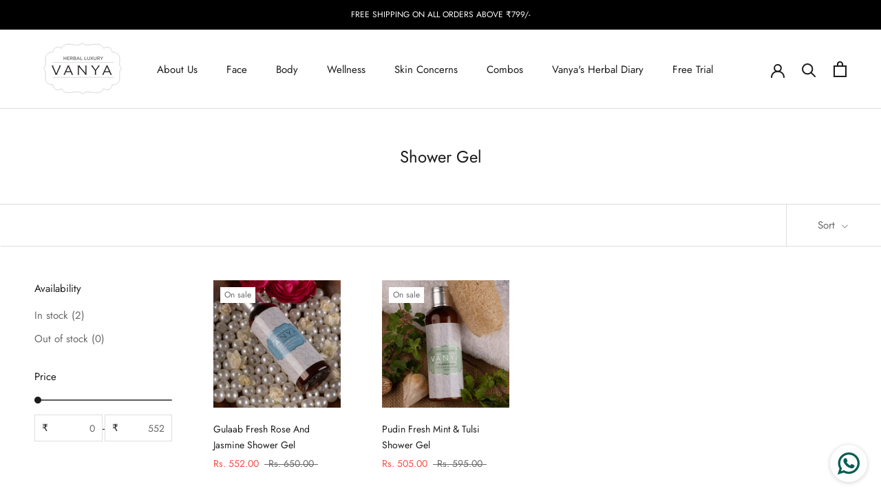

--- FILE ---
content_type: text/javascript
request_url: https://vanyaherbal.com/cdn/shop/t/3/assets/custom.js?v=183944157590872491501633437886
body_size: -609
content:
//# sourceMappingURL=/cdn/shop/t/3/assets/custom.js.map?v=183944157590872491501633437886
